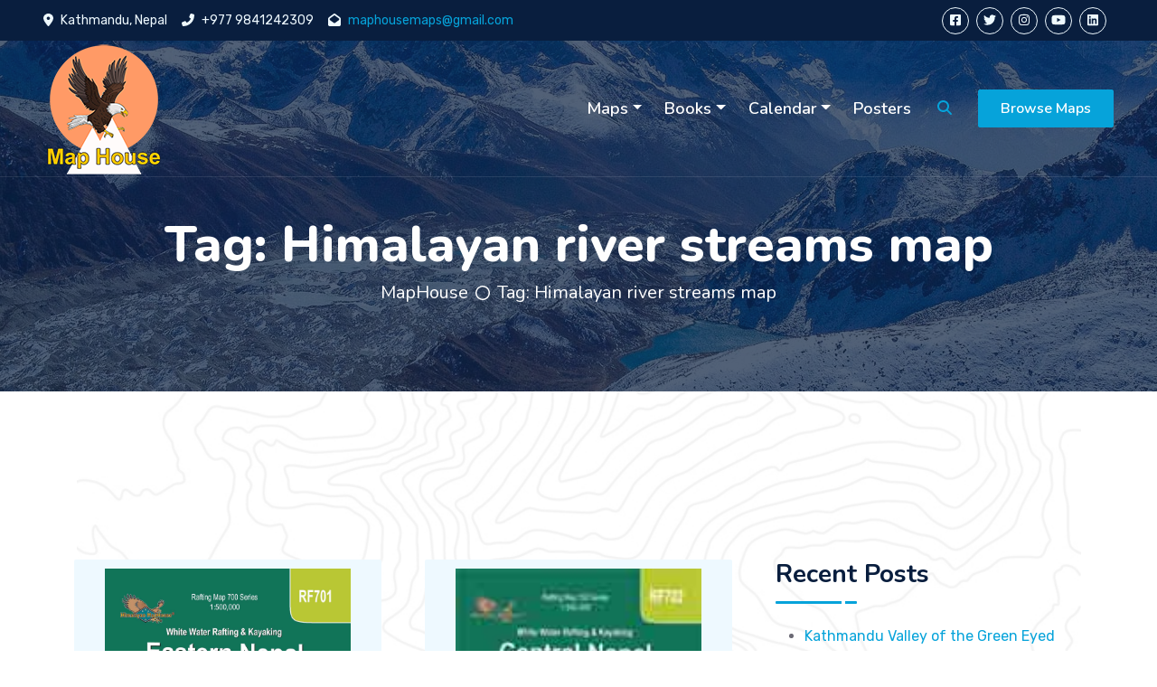

--- FILE ---
content_type: text/html; charset=UTF-8
request_url: https://www.maphouse.org/tag/himalayan-river-streams-map/
body_size: 51080
content:
<!DOCTYPE html>
<html lang="en-US">
<head>
<meta name="MobileOptimized" content="width" />
<meta name="HandheldFriendly" content="true" />
<meta name="generator" content="Drupal 11 (https://www.drupal.org)" />

    <meta charset="UTF-8">
    <meta content="width=device-width, initial-scale=1.0" name="viewport">
    <meta content="Map House" name="maps, books, online maps, trekking maps, guide book, tours, travels, press, country map, himalayan-maps, himalaya maps, nepal, nepal maps, himalayan map house, himalayanmaphouse, maps of nepal, travel-guide, himalayan travel guide, himalayan, travel, guide">
    <meta content="Map House" name="Map House, Nepal Himalayas best Map Publisher">
    <title>Himalayan river streams map &#8211; Map House</title>
<meta name='robots' content='max-image-preview:large' />
<link rel="alternate" type="application/rss+xml" title="Map House &raquo; Himalayan river streams map Tag Feed" href="https://www.maphouse.org/tag/himalayan-river-streams-map/feed/" />
<style  type='text/css'>
img:is([sizes=auto i],[sizes^="auto," i]){contain-intrinsic-size:3000px 1500px}
/*# sourceURL=wp-img-auto-sizes-contain-inline-css */
</style>
<style  type='text/css'>

	img.wp-smiley, img.emoji {
		display: inline !important;
		border: none !important;
		box-shadow: none !important;
		height: 1em !important;
		width: 1em !important;
		margin: 0 0.07em !important;
		vertical-align: -0.1em !important;
		background: none !important;
		padding: 0 !important;
	}
/*# sourceURL=wp-emoji-styles-inline-css */
</style>
<style  type='text/css'>
:root{--wp-block-synced-color:#7a00df;--wp-block-synced-color--rgb:122,0,223;--wp-bound-block-color:var(--wp-block-synced-color);--wp-editor-canvas-background:#ddd;--wp-admin-theme-color:#007cba;--wp-admin-theme-color--rgb:0,124,186;--wp-admin-theme-color-darker-10:#006ba1;--wp-admin-theme-color-darker-10--rgb:0,107,160.5;--wp-admin-theme-color-darker-20:#005a87;--wp-admin-theme-color-darker-20--rgb:0,90,135;--wp-admin-border-width-focus:2px}@media (min-resolution:192dpi){:root{--wp-admin-border-width-focus:1.5px}}.wp-element-button{cursor:pointer}:root .has-very-light-gray-background-color{background-color:#eee}:root .has-very-dark-gray-background-color{background-color:#313131}:root .has-very-light-gray-color{color:#eee}:root .has-very-dark-gray-color{color:#313131}:root .has-vivid-green-cyan-to-vivid-cyan-blue-gradient-background{background:linear-gradient(135deg,#00d084,#0693e3)}:root .has-purple-crush-gradient-background{background:linear-gradient(135deg,#34e2e4,#4721fb 50%,#ab1dfe)}:root .has-hazy-dawn-gradient-background{background:linear-gradient(135deg,#faaca8,#dad0ec)}:root .has-subdued-olive-gradient-background{background:linear-gradient(135deg,#fafae1,#67a671)}:root .has-atomic-cream-gradient-background{background:linear-gradient(135deg,#fdd79a,#004a59)}:root .has-nightshade-gradient-background{background:linear-gradient(135deg,#330968,#31cdcf)}:root .has-midnight-gradient-background{background:linear-gradient(135deg,#020381,#2874fc)}:root{--wp--preset--font-size--normal:16px;--wp--preset--font-size--huge:42px}.has-regular-font-size{font-size:1em}.has-larger-font-size{font-size:2.625em}.has-normal-font-size{font-size:var(--wp--preset--font-size--normal)}.has-huge-font-size{font-size:var(--wp--preset--font-size--huge)}.has-text-align-center{text-align:center}.has-text-align-left{text-align:left}.has-text-align-right{text-align:right}.has-fit-text{white-space:nowrap!important}#end-resizable-editor-section{display:none}.aligncenter{clear:both}.items-justified-left{justify-content:flex-start}.items-justified-center{justify-content:center}.items-justified-right{justify-content:flex-end}.items-justified-space-between{justify-content:space-between}.screen-reader-text{border:0;clip-path:inset(50%);height:1px;margin:-1px;overflow:hidden;padding:0;position:absolute;width:1px;word-wrap:normal!important}.screen-reader-text:focus{background-color:#ddd;clip-path:none;color:#444;display:block;font-size:1em;height:auto;left:5px;line-height:normal;padding:15px 23px 14px;text-decoration:none;top:5px;width:auto;z-index:100000}html :where(.has-border-color){border-style:solid}html :where([style*=border-top-color]){border-top-style:solid}html :where([style*=border-right-color]){border-right-style:solid}html :where([style*=border-bottom-color]){border-bottom-style:solid}html :where([style*=border-left-color]){border-left-style:solid}html :where([style*=border-width]){border-style:solid}html :where([style*=border-top-width]){border-top-style:solid}html :where([style*=border-right-width]){border-right-style:solid}html :where([style*=border-bottom-width]){border-bottom-style:solid}html :where([style*=border-left-width]){border-left-style:solid}html :where(img[class*=wp-image-]){height:auto;max-width:100%}:where(figure){margin:0 0 1em}html :where(.is-position-sticky){--wp-admin--admin-bar--position-offset:var(--wp-admin--admin-bar--height,0px)}@media screen and (max-width:600px){html :where(.is-position-sticky){--wp-admin--admin-bar--position-offset:0px}}

/*# sourceURL=wp-block-library-inline-css */
</style><style  type='text/css'>
:root{--wp--preset--aspect-ratio--square: 1;--wp--preset--aspect-ratio--4-3: 4/3;--wp--preset--aspect-ratio--3-4: 3/4;--wp--preset--aspect-ratio--3-2: 3/2;--wp--preset--aspect-ratio--2-3: 2/3;--wp--preset--aspect-ratio--16-9: 16/9;--wp--preset--aspect-ratio--9-16: 9/16;--wp--preset--color--black: #000000;--wp--preset--color--cyan-bluish-gray: #abb8c3;--wp--preset--color--white: #ffffff;--wp--preset--color--pale-pink: #f78da7;--wp--preset--color--vivid-red: #cf2e2e;--wp--preset--color--luminous-vivid-orange: #ff6900;--wp--preset--color--luminous-vivid-amber: #fcb900;--wp--preset--color--light-green-cyan: #7bdcb5;--wp--preset--color--vivid-green-cyan: #00d084;--wp--preset--color--pale-cyan-blue: #8ed1fc;--wp--preset--color--vivid-cyan-blue: #0693e3;--wp--preset--color--vivid-purple: #9b51e0;--wp--preset--gradient--vivid-cyan-blue-to-vivid-purple: linear-gradient(135deg,rgb(6,147,227) 0%,rgb(155,81,224) 100%);--wp--preset--gradient--light-green-cyan-to-vivid-green-cyan: linear-gradient(135deg,rgb(122,220,180) 0%,rgb(0,208,130) 100%);--wp--preset--gradient--luminous-vivid-amber-to-luminous-vivid-orange: linear-gradient(135deg,rgb(252,185,0) 0%,rgb(255,105,0) 100%);--wp--preset--gradient--luminous-vivid-orange-to-vivid-red: linear-gradient(135deg,rgb(255,105,0) 0%,rgb(207,46,46) 100%);--wp--preset--gradient--very-light-gray-to-cyan-bluish-gray: linear-gradient(135deg,rgb(238,238,238) 0%,rgb(169,184,195) 100%);--wp--preset--gradient--cool-to-warm-spectrum: linear-gradient(135deg,rgb(74,234,220) 0%,rgb(151,120,209) 20%,rgb(207,42,186) 40%,rgb(238,44,130) 60%,rgb(251,105,98) 80%,rgb(254,248,76) 100%);--wp--preset--gradient--blush-light-purple: linear-gradient(135deg,rgb(255,206,236) 0%,rgb(152,150,240) 100%);--wp--preset--gradient--blush-bordeaux: linear-gradient(135deg,rgb(254,205,165) 0%,rgb(254,45,45) 50%,rgb(107,0,62) 100%);--wp--preset--gradient--luminous-dusk: linear-gradient(135deg,rgb(255,203,112) 0%,rgb(199,81,192) 50%,rgb(65,88,208) 100%);--wp--preset--gradient--pale-ocean: linear-gradient(135deg,rgb(255,245,203) 0%,rgb(182,227,212) 50%,rgb(51,167,181) 100%);--wp--preset--gradient--electric-grass: linear-gradient(135deg,rgb(202,248,128) 0%,rgb(113,206,126) 100%);--wp--preset--gradient--midnight: linear-gradient(135deg,rgb(2,3,129) 0%,rgb(40,116,252) 100%);--wp--preset--font-size--small: 13px;--wp--preset--font-size--medium: 20px;--wp--preset--font-size--large: 36px;--wp--preset--font-size--x-large: 42px;--wp--preset--spacing--20: 0.44rem;--wp--preset--spacing--30: 0.67rem;--wp--preset--spacing--40: 1rem;--wp--preset--spacing--50: 1.5rem;--wp--preset--spacing--60: 2.25rem;--wp--preset--spacing--70: 3.38rem;--wp--preset--spacing--80: 5.06rem;--wp--preset--shadow--natural: 6px 6px 9px rgba(0, 0, 0, 0.2);--wp--preset--shadow--deep: 12px 12px 50px rgba(0, 0, 0, 0.4);--wp--preset--shadow--sharp: 6px 6px 0px rgba(0, 0, 0, 0.2);--wp--preset--shadow--outlined: 6px 6px 0px -3px rgb(255, 255, 255), 6px 6px rgb(0, 0, 0);--wp--preset--shadow--crisp: 6px 6px 0px rgb(0, 0, 0);}:where(.is-layout-flex){gap: 0.5em;}:where(.is-layout-grid){gap: 0.5em;}body .is-layout-flex{display: flex;}.is-layout-flex{flex-wrap: wrap;align-items: center;}.is-layout-flex > :is(*, div){margin: 0;}body .is-layout-grid{display: grid;}.is-layout-grid > :is(*, div){margin: 0;}:where(.wp-block-columns.is-layout-flex){gap: 2em;}:where(.wp-block-columns.is-layout-grid){gap: 2em;}:where(.wp-block-post-template.is-layout-flex){gap: 1.25em;}:where(.wp-block-post-template.is-layout-grid){gap: 1.25em;}.has-black-color{color: var(--wp--preset--color--black) !important;}.has-cyan-bluish-gray-color{color: var(--wp--preset--color--cyan-bluish-gray) !important;}.has-white-color{color: var(--wp--preset--color--white) !important;}.has-pale-pink-color{color: var(--wp--preset--color--pale-pink) !important;}.has-vivid-red-color{color: var(--wp--preset--color--vivid-red) !important;}.has-luminous-vivid-orange-color{color: var(--wp--preset--color--luminous-vivid-orange) !important;}.has-luminous-vivid-amber-color{color: var(--wp--preset--color--luminous-vivid-amber) !important;}.has-light-green-cyan-color{color: var(--wp--preset--color--light-green-cyan) !important;}.has-vivid-green-cyan-color{color: var(--wp--preset--color--vivid-green-cyan) !important;}.has-pale-cyan-blue-color{color: var(--wp--preset--color--pale-cyan-blue) !important;}.has-vivid-cyan-blue-color{color: var(--wp--preset--color--vivid-cyan-blue) !important;}.has-vivid-purple-color{color: var(--wp--preset--color--vivid-purple) !important;}.has-black-background-color{background-color: var(--wp--preset--color--black) !important;}.has-cyan-bluish-gray-background-color{background-color: var(--wp--preset--color--cyan-bluish-gray) !important;}.has-white-background-color{background-color: var(--wp--preset--color--white) !important;}.has-pale-pink-background-color{background-color: var(--wp--preset--color--pale-pink) !important;}.has-vivid-red-background-color{background-color: var(--wp--preset--color--vivid-red) !important;}.has-luminous-vivid-orange-background-color{background-color: var(--wp--preset--color--luminous-vivid-orange) !important;}.has-luminous-vivid-amber-background-color{background-color: var(--wp--preset--color--luminous-vivid-amber) !important;}.has-light-green-cyan-background-color{background-color: var(--wp--preset--color--light-green-cyan) !important;}.has-vivid-green-cyan-background-color{background-color: var(--wp--preset--color--vivid-green-cyan) !important;}.has-pale-cyan-blue-background-color{background-color: var(--wp--preset--color--pale-cyan-blue) !important;}.has-vivid-cyan-blue-background-color{background-color: var(--wp--preset--color--vivid-cyan-blue) !important;}.has-vivid-purple-background-color{background-color: var(--wp--preset--color--vivid-purple) !important;}.has-black-border-color{border-color: var(--wp--preset--color--black) !important;}.has-cyan-bluish-gray-border-color{border-color: var(--wp--preset--color--cyan-bluish-gray) !important;}.has-white-border-color{border-color: var(--wp--preset--color--white) !important;}.has-pale-pink-border-color{border-color: var(--wp--preset--color--pale-pink) !important;}.has-vivid-red-border-color{border-color: var(--wp--preset--color--vivid-red) !important;}.has-luminous-vivid-orange-border-color{border-color: var(--wp--preset--color--luminous-vivid-orange) !important;}.has-luminous-vivid-amber-border-color{border-color: var(--wp--preset--color--luminous-vivid-amber) !important;}.has-light-green-cyan-border-color{border-color: var(--wp--preset--color--light-green-cyan) !important;}.has-vivid-green-cyan-border-color{border-color: var(--wp--preset--color--vivid-green-cyan) !important;}.has-pale-cyan-blue-border-color{border-color: var(--wp--preset--color--pale-cyan-blue) !important;}.has-vivid-cyan-blue-border-color{border-color: var(--wp--preset--color--vivid-cyan-blue) !important;}.has-vivid-purple-border-color{border-color: var(--wp--preset--color--vivid-purple) !important;}.has-vivid-cyan-blue-to-vivid-purple-gradient-background{background: var(--wp--preset--gradient--vivid-cyan-blue-to-vivid-purple) !important;}.has-light-green-cyan-to-vivid-green-cyan-gradient-background{background: var(--wp--preset--gradient--light-green-cyan-to-vivid-green-cyan) !important;}.has-luminous-vivid-amber-to-luminous-vivid-orange-gradient-background{background: var(--wp--preset--gradient--luminous-vivid-amber-to-luminous-vivid-orange) !important;}.has-luminous-vivid-orange-to-vivid-red-gradient-background{background: var(--wp--preset--gradient--luminous-vivid-orange-to-vivid-red) !important;}.has-very-light-gray-to-cyan-bluish-gray-gradient-background{background: var(--wp--preset--gradient--very-light-gray-to-cyan-bluish-gray) !important;}.has-cool-to-warm-spectrum-gradient-background{background: var(--wp--preset--gradient--cool-to-warm-spectrum) !important;}.has-blush-light-purple-gradient-background{background: var(--wp--preset--gradient--blush-light-purple) !important;}.has-blush-bordeaux-gradient-background{background: var(--wp--preset--gradient--blush-bordeaux) !important;}.has-luminous-dusk-gradient-background{background: var(--wp--preset--gradient--luminous-dusk) !important;}.has-pale-ocean-gradient-background{background: var(--wp--preset--gradient--pale-ocean) !important;}.has-electric-grass-gradient-background{background: var(--wp--preset--gradient--electric-grass) !important;}.has-midnight-gradient-background{background: var(--wp--preset--gradient--midnight) !important;}.has-small-font-size{font-size: var(--wp--preset--font-size--small) !important;}.has-medium-font-size{font-size: var(--wp--preset--font-size--medium) !important;}.has-large-font-size{font-size: var(--wp--preset--font-size--large) !important;}.has-x-large-font-size{font-size: var(--wp--preset--font-size--x-large) !important;}
/*# sourceURL=global-styles-inline-css */
</style>

<style  type='text/css'>
/*! This file is auto-generated */
.wp-block-button__link{color:#fff;background-color:#32373c;border-radius:9999px;box-shadow:none;text-decoration:none;padding:calc(.667em + 2px) calc(1.333em + 2px);font-size:1.125em}.wp-block-file__button{background:#32373c;color:#fff;text-decoration:none}
/*# sourceURL=/wp-includes/css/classic-themes.min.css */
</style>
<link rel='stylesheet'  href='https://www.maphouse.org/maphouse-core/maphouse-modules/categories-images/assets/css/zci-styles.css?rnd=62870' type='text/css' media='all' />
<link rel='stylesheet'  href='https://www.maphouse.org/maphouse-lib/css/dashicons.min.css' type='text/css' media='all' />
<link rel='stylesheet'  href='https://www.maphouse.org/maphouse-core/maphouse-views/champa/vendor/font-awesome/all.min.css' type='text/css' media='all' />
<link rel='stylesheet'  href='https://www.maphouse.org/maphouse-core/maphouse-views/champa/vendor/bootstrap-icons/bootstrap-icons.css' type='text/css' media='all' />
<link rel='stylesheet'  href='https://www.maphouse.org/maphouse-core/maphouse-views/champa/lib/owlcarousel/assets/owl.carousel.min.css' type='text/css' media='all' />
<link rel='stylesheet'  href='https://www.maphouse.org/maphouse-core/maphouse-views/champa/lib/animate/animate.min.css' type='text/css' media='all' />
<link rel='stylesheet'  href='https://www.maphouse.org/maphouse-core/maphouse-views/champa/css/bootstrap.min.css' type='text/css' media='all' />
<link rel='stylesheet'  href='https://www.maphouse.org/maphouse-core/maphouse-views/champa/css/style.css' type='text/css' media='all' />
<link rel='stylesheet'  href='https://www.maphouse.org/maphouse-core/maphouse-views/champa/css/nabrax-style.css?rnd=62870' type='text/css' media='all' />
<link rel="preconnect" href="https://fonts.googleapis.com"><link rel="preconnect" href="https://fonts.gstatic.com" crossorigin><link href="https://fonts.googleapis.com/css2?family=Nunito:wght@400;600;700;800&family=Rubik:wght@400;500;600;700&display=swap" rel="stylesheet"><style type="text/css" >
body.custom-background { background-image: url("https://www.maphouse.org/maphouse-storage/2022/07/Counter-line-everest-copy-1.jpg"); background-position: center center; background-size: contain; background-repeat: no-repeat; background-attachment: fixed; }
</style>
	<link rel="icon" href="https://www.maphouse.org/maphouse-storage/2022/11/cropped-Map-House-logo-32x32.png" sizes="32x32" />
<link rel="icon" href="https://www.maphouse.org/maphouse-storage/2022/11/cropped-Map-House-logo-192x192.png" sizes="192x192" />
<link rel="apple-touch-icon" href="https://www.maphouse.org/maphouse-storage/2022/11/cropped-Map-House-logo-180x180.png" />
<meta name="msapplication-TileImage" content="https://www.maphouse.org/maphouse-storage/2022/11/cropped-Map-House-logo-270x270.png" />
</head>

<body class="archive tag tag-himalayan-river-streams-map tag-1047 custom-background wp-custom-logo wp-theme-champa">

    
    <div id="spinner" class="show bg-white position-fixed translate-middle w-100 vh-100 top-50 start-50 d-flex align-items-center justify-content-center">
        <div class="spinner"></div>
    </div>
    


    
    <div class="container-fluid bg-dark px-5 d-none d-lg-block">
        <div class="row gx-0">
            <div class="col-lg-8 text-center text-lg-start mb-2 mb-lg-0">
                <div class="d-inline-flex align-items-center" style="height: 45px;">
                    <small class="me-3 text-light"><i class="fa fa-map-marker-alt me-2"></i>Kathmandu, Nepal</small>                    <small class="me-3 text-light"><i class="fa fa-phone-alt me-2"></i>+977 9841242309</small>                    <small class="text-light"><i class="fa fa-envelope-open me-2"></i><a href="mailto:maphousemaps@gmail.com">maphousemaps@gmail.com</a></small>                </div>
            </div>
            <div class="col-lg-4 text-center text-lg-end">
                <div class="d-inline-flex align-items-center" style="height: 45px;"><a class="btn btn-sm btn-outline-light btn-sm-square rounded-circle me-2" target="_blank" href="https://www.facebook.com/maphouse.map"><i class="fab fa-facebook-square"></i></a><a class="btn btn-sm btn-outline-light btn-sm-square rounded-circle me-2" target="_blank" href="https://www.twitter.com/maphouse.map"><i class="fab fa-twitter"></i></a><a class="btn btn-sm btn-outline-light btn-sm-square rounded-circle me-2" target="_blank" href="https://www.instagram.com/maphouse.map"><i class="fab fa-instagram"></i></a><a class="btn btn-sm btn-outline-light btn-sm-square rounded-circle me-2" target="_blank" href="https://www.youtube.com/channel/maphouse.map"><i class="fab fa-youtube"></i></a><a class="btn btn-sm btn-outline-light btn-sm-square rounded-circle me-2" target="_blank" href="https://www.linkedin.com/in/maphouse.map"><i class="fab fa-linkedin"></i></a></div>            </div>
        </div>
    </div>
    


    
    <div class="container-fluid position-relative p-0">
        <nav class="navbar navbar-expand-lg navbar-dark px-5 py-3 py-lg-0">
            
            <a href="https://www.maphouse.org/" rel="home" class="logo"><img class="img-fluid" src="https://www.maphouse.org/maphouse-storage/2025/12/map-house-nepal-kathmandu-logo-1.png" alt="Map House"></a>            <button class="navbar-toggler" type="button" data-bs-toggle="collapse" data-bs-target="#navbarCollapse">
                <span class="fa fa-bars"></span>
            </button>
            <div class="collapse navbar-collapse" id="navbarCollapse">
                <ul id="menu-primary-menu" class="navbar-nav ms-auto py-0 " itemscope itemtype="http://www.schema.org/SiteNavigationElement"><li  id="menu-item-491" class="menu-item menu-item-type-taxonomy menu-item-object-category menu-item-has-children dropdown menu-item-491 nav-item"><a href="#" data-toggle="dropdown" aria-expanded="false" class="dropdown-toggle nav-link" id="menu-item-dropdown-491"><span itemprop="name">Maps</span></a>
<ul class="dropdown-menu" aria-labelledby="menu-item-dropdown-491">
	<li  id="menu-item-496" class="menu-item menu-item-type-taxonomy menu-item-object-category menu-item-has-children dropdown menu-item-496 nav-item"><a itemprop="url" href="https://www.maphouse.org/category/maps/trekking-maps/" class="dropdown-item"><span itemprop="name">Trekking Maps</span></a>
	<ul class="dropdown-menu dropdown-submenu dropdown-submenu-left" aria-labelledby="navbarDropdownMenuLinkRight">
		<li  id="menu-item-2459" class="menu-item menu-item-type-taxonomy menu-item-object-category menu-item-2459 nav-item"><a itemprop="url" href="https://www.maphouse.org/category/maps/trekking-maps/annapurna-region/" class="dropdown-item"><span itemprop="name">Annapurna Region</span></a></li>
		<li  id="menu-item-2460" class="menu-item menu-item-type-taxonomy menu-item-object-category menu-item-2460 nav-item"><a itemprop="url" href="https://www.maphouse.org/category/maps/trekking-maps/everest-region/" class="dropdown-item"><span itemprop="name">Everest Region</span></a></li>
		<li  id="menu-item-2461" class="menu-item menu-item-type-taxonomy menu-item-object-category menu-item-2461 nav-item"><a itemprop="url" href="https://www.maphouse.org/category/maps/trekking-maps/special-treks/" class="dropdown-item"><span itemprop="name">Special Treks</span></a></li>
		<li  id="menu-item-2467" class="menu-item menu-item-type-taxonomy menu-item-object-category menu-item-2467 nav-item"><a itemprop="url" href="https://www.maphouse.org/category/maps/trekking-maps/langtang-region/" class="dropdown-item"><span itemprop="name">Langtang Region</span></a></li>
	</ul>
</li>
	<li  id="menu-item-483" class="menu-item menu-item-type-taxonomy menu-item-object-category menu-item-has-children dropdown menu-item-483 nav-item"><a itemprop="url" href="https://www.maphouse.org/category/maps/countryregion-maps/" class="dropdown-item"><span itemprop="name">Country/Region Maps</span></a>
	<ul class="dropdown-menu dropdown-submenu dropdown-submenu-left" aria-labelledby="navbarDropdownMenuLinkRight">
		<li  id="menu-item-2471" class="menu-item menu-item-type-taxonomy menu-item-object-category menu-item-2471 nav-item"><a itemprop="url" href="https://www.maphouse.org/category/maps/countryregion-maps/countryregion-maps-countryregion-maps/" class="dropdown-item"><span itemprop="name">Nepal &#8211; Region</span></a></li>
		<li  id="menu-item-2469" class="menu-item menu-item-type-taxonomy menu-item-object-category menu-item-2469 nav-item"><a itemprop="url" href="https://www.maphouse.org/category/maps/countryregion-maps/country-region-maps/" class="dropdown-item"><span itemprop="name">Bhutan</span></a></li>
		<li  id="menu-item-2472" class="menu-item menu-item-type-taxonomy menu-item-object-category menu-item-2472 nav-item"><a itemprop="url" href="https://www.maphouse.org/category/maps/countryregion-maps/country-region-maps-countryregion-maps-maps/" class="dropdown-item"><span itemprop="name">Sikkim &#8211; India</span></a></li>
		<li  id="menu-item-2473" class="menu-item menu-item-type-taxonomy menu-item-object-category menu-item-2473 nav-item"><a itemprop="url" href="https://www.maphouse.org/category/maps/countryregion-maps/tibet-countryregion-maps/" class="dropdown-item"><span itemprop="name">Tibet &#8211; Region</span></a></li>
		<li  id="menu-item-2470" class="menu-item menu-item-type-taxonomy menu-item-object-category menu-item-2470 nav-item"><a itemprop="url" href="https://www.maphouse.org/category/maps/countryregion-maps/china-countryregion-maps/" class="dropdown-item"><span itemprop="name">China</span></a></li>
	</ul>
</li>
	<li  id="menu-item-480" class="menu-item menu-item-type-taxonomy menu-item-object-category menu-item-480 nav-item"><a itemprop="url" href="https://www.maphouse.org/category/maps/biking-and-hiking-maps/" class="dropdown-item"><span itemprop="name">Biking and Hiking Maps</span></a></li>
	<li  id="menu-item-492" class="menu-item menu-item-type-taxonomy menu-item-object-category menu-item-492 nav-item"><a itemprop="url" href="https://www.maphouse.org/category/maps/paragliding-maps/" class="dropdown-item"><span itemprop="name">Paragliding Maps</span></a></li>
	<li  id="menu-item-494" class="menu-item menu-item-type-taxonomy menu-item-object-category menu-item-494 nav-item"><a itemprop="url" href="https://www.maphouse.org/category/maps/rafting-maps/" class="dropdown-item"><span itemprop="name">Rafting Maps</span></a></li>
	<li  id="menu-item-481" class="menu-item menu-item-type-taxonomy menu-item-object-category menu-item-481 nav-item"><a itemprop="url" href="https://www.maphouse.org/category/maps/city-maps/" class="dropdown-item"><span itemprop="name">City Maps</span></a></li>
	<li  id="menu-item-482" class="menu-item menu-item-type-taxonomy menu-item-object-category menu-item-482 nav-item"><a itemprop="url" href="https://www.maphouse.org/category/maps/climbing-maps/" class="dropdown-item"><span itemprop="name">Climbing Maps</span></a></li>
	<li  id="menu-item-487" class="menu-item menu-item-type-taxonomy menu-item-object-category menu-item-487 nav-item"><a itemprop="url" href="https://www.maphouse.org/category/maps/geological-maps/" class="dropdown-item"><span itemprop="name">Geological Maps</span></a></li>
	<li  id="menu-item-488" class="menu-item menu-item-type-taxonomy menu-item-object-category menu-item-488 nav-item"><a itemprop="url" href="https://www.maphouse.org/category/maps/great-himalaya-trail-maps/" class="dropdown-item"><span itemprop="name">Great Himalaya Trail Maps</span></a></li>
	<li  id="menu-item-479" class="menu-item menu-item-type-taxonomy menu-item-object-category menu-item-479 nav-item"><a itemprop="url" href="https://www.maphouse.org/category/maps/astronomy-map/" class="dropdown-item"><span itemprop="name">Astronomy Map</span></a></li>
	<li  id="menu-item-493" class="menu-item menu-item-type-taxonomy menu-item-object-category menu-item-493 nav-item"><a itemprop="url" href="https://www.maphouse.org/category/maps/political-maps/" class="dropdown-item"><span itemprop="name">Political Maps</span></a></li>
</ul>
</li>
<li  id="menu-item-522" class="menu-item menu-item-type-taxonomy menu-item-object-category menu-item-has-children dropdown menu-item-522 nav-item"><a href="#" data-toggle="dropdown" aria-expanded="false" class="dropdown-toggle nav-link" id="menu-item-dropdown-522"><span itemprop="name">Books</span></a>
<ul class="dropdown-menu" aria-labelledby="menu-item-dropdown-522">
	<li  id="menu-item-1564" class="menu-item menu-item-type-taxonomy menu-item-object-category menu-item-1564 nav-item"><a itemprop="url" href="https://www.maphouse.org/category/books/guide-book/" class="dropdown-item"><span itemprop="name">Guide Book</span></a></li>
	<li  id="menu-item-1565" class="menu-item menu-item-type-taxonomy menu-item-object-category menu-item-1565 nav-item"><a itemprop="url" href="https://www.maphouse.org/category/books/pictorial-books/" class="dropdown-item"><span itemprop="name">Pictorial Books</span></a></li>
	<li  id="menu-item-1647" class="menu-item menu-item-type-taxonomy menu-item-object-category menu-item-1647 nav-item"><a itemprop="url" href="https://www.maphouse.org/category/books/fiction-non-fiction-travel/" class="dropdown-item"><span itemprop="name">Fiction, Non Fiction, Travel</span></a></li>
</ul>
</li>
<li  id="menu-item-523" class="menu-item menu-item-type-taxonomy menu-item-object-category menu-item-has-children dropdown menu-item-523 nav-item"><a href="#" data-toggle="dropdown" aria-expanded="false" class="dropdown-toggle nav-link" id="menu-item-dropdown-523"><span itemprop="name">Calendar</span></a>
<ul class="dropdown-menu" aria-labelledby="menu-item-dropdown-523">
	<li  id="menu-item-1566" class="menu-item menu-item-type-taxonomy menu-item-object-category menu-item-1566 nav-item"><a itemprop="url" href="https://www.maphouse.org/category/calendar/calendar-big/" class="dropdown-item"><span itemprop="name">Calendar Big</span></a></li>
	<li  id="menu-item-1567" class="menu-item menu-item-type-taxonomy menu-item-object-category menu-item-1567 nav-item"><a itemprop="url" href="https://www.maphouse.org/category/calendar/desktop-calendar/" class="dropdown-item"><span itemprop="name">Desktop Calendar</span></a></li>
	<li  id="menu-item-1569" class="menu-item menu-item-type-taxonomy menu-item-object-category menu-item-1569 nav-item"><a itemprop="url" href="https://www.maphouse.org/category/calendar/thangka-calendar/" class="dropdown-item"><span itemprop="name">Thangka Calendar</span></a></li>
	<li  id="menu-item-1568" class="menu-item menu-item-type-taxonomy menu-item-object-category menu-item-1568 nav-item"><a itemprop="url" href="https://www.maphouse.org/category/calendar/desktop-calendar-mini/" class="dropdown-item"><span itemprop="name">Panoramic Desktop Calendar</span></a></li>
</ul>
</li>
<li  id="menu-item-501" class="menu-item menu-item-type-taxonomy menu-item-object-category menu-item-501 nav-item"><a itemprop="url" href="https://www.maphouse.org/category/posters/" class="nav-link"><span itemprop="name">Posters</span></a></li>
</ul>                <butaton type="button" class="btn text-primary ms-3" data-bs-toggle="modal" data-bs-target="#searchModal"><i class="fa fa-search"></i></butaton>                <a href="/maps" class="btn btn-primary py-2 px-4 ms-3">Browse Maps</a>            </div>
        </nav>

        <div class="container-fluid bg-primary py-5 bg-header" style="margin-bottom: 90px;background: linear-gradient(rgba(9, 30, 62, .7), rgba(9, 30, 62, .7)), url(https://www.maphouse.org/maphouse-storage/2022/07/Gokyo-Valley.jpg) center center no-repeat;">
    <div class="row py-5">
        <div class="col-12 pt-lg-5 mt-lg-5 text-center">
            <h1 class="display-4 text-white animated zoomIn">
            Tag: <span>Himalayan river streams map</span>            </h1>
            <a href="https://www.maphouse.org" class="h5 text-white" rel="nofollow">MapHouse</a><i class="far fa-circle text-white px-2"></i><a class="h5 text-white">Tag: <span>Himalayan river streams map</span></a>        </div>
    </div>
</div>
    </div>
    

    
<div class="modal fade" id="searchModal" tabindex="-1">
    <div class="modal-dialog modal-fullscreen">
        <div class="modal-content" style="background: rgba(9, 30, 62, .7);">
            <div class="modal-header border-0">
                <button type="button" class="btn bg-white btn-close" data-bs-dismiss="modal" aria-label="Close"></button>
            </div>
            <div class="modal-body d-flex align-items-center justify-content-center">
                                <form role="search" method="get" id="searchform" action="https://www.maphouse.org/" class="search-form">

                    <div class="input-group" style="max-width: 600px;">
                        <input type="text" class="form-control bg-transparent border-primary p-3" placeholder="Search..." value="" name="s" required>

                        <button class="btn btn-primary px-4"><i class="bi bi-search"></i></button>
                    </div>

                </form>
            </div>
        </div>
    </div>
</div>





    
    <div class="container-fluid py-5 wow fadeInUp" data-wow-delay="0.1s">
        <div class="container py-5">
            <div class="row g-5">
                
                <div class="col-lg-8">
                    <div class="row g-5">
                        <div class="col-md-6 wow slideInUp" data-wow-delay="0.6s">
    <div class="blog-item bg-light rounded overflow-hidden">
        <div class="blog-img position-relative overflow-hidden">
			            <a href="https://www.maphouse.org/eastern-nepal-white-water-rafting-map/">
				<img class="img-fluid nabrax-image" src="https://www.maphouse.org/maphouse-storage/2012/05/RF-East-Nepal.jpg" alt="Eastern Nepal (white water rafting map)">
			</a>
			        </div>
        <div class="p-4">
            <div class="d-flex mb-3">
                <small class="me-3"><i class="far fa-user text-primary me-2"></i><span class="author vard"><a href="https://www.maphouse.org/maphouse-writer/admin/">Maphouse</a></span></small>
                <small><i class="far fa-calendar-alt text-primary me-2"></i><span><a href="https://www.maphouse.org/eastern-nepal-white-water-rafting-map/" rel="bookmark"><time class="entry-date published" datetime="2012-05-22T08:25:12+05:45">May 22, 2012</time><time class="updated" style="display:none;" datetime="2014-07-21T15:33:26+05:45">July 21, 2014</time></a></span></small>
            </div>
            <a href="https://www.maphouse.org/eastern-nepal-white-water-rafting-map/"><h4 class="mb-3">Eastern Nepal (white water rafting map)</h4></a>
            <p>Title: Eastern Nepal Subtitle: White Water Rafting &amp; Kayaking Scale: 1:500 000 Longitude: 85° 30′ – 88° 00′ Latitude: 26° 30′ – [&hellip;]</p>
            <a class="text-uppercase" href="https://www.maphouse.org/eastern-nepal-white-water-rafting-map/">Read More <i class="bi bi-arrow-right"></i></a>
        </div>
    </div>
</div>
<div class="col-md-6 wow slideInUp" data-wow-delay="0.6s">
    <div class="blog-item bg-light rounded overflow-hidden">
        <div class="blog-img position-relative overflow-hidden">
			            <a href="https://www.maphouse.org/central-nepal-white-water-rafting-map/">
				<img class="img-fluid nabrax-image" src="https://www.maphouse.org/maphouse-storage/2012/05/RF-Central-Nepal.jpg" alt="Central Nepal (white water rafting map)">
			</a>
			        </div>
        <div class="p-4">
            <div class="d-flex mb-3">
                <small class="me-3"><i class="far fa-user text-primary me-2"></i><span class="author vard"><a href="https://www.maphouse.org/maphouse-writer/admin/">Maphouse</a></span></small>
                <small><i class="far fa-calendar-alt text-primary me-2"></i><span><a href="https://www.maphouse.org/central-nepal-white-water-rafting-map/" rel="bookmark"><time class="entry-date published" datetime="2012-05-22T08:12:04+05:45">May 22, 2012</time><time class="updated" style="display:none;" datetime="2014-07-21T15:33:56+05:45">July 21, 2014</time></a></span></small>
            </div>
            <a href="https://www.maphouse.org/central-nepal-white-water-rafting-map/"><h4 class="mb-3">Central Nepal (white water rafting map)</h4></a>
            <p>Title: Central Nepal Subtitle: White Water Rafting &amp; Kayaking Scale: 1:500 000 Longitude: 83° 30′ – 85° 30′ Latitude: 27° 00′ [&hellip;]</p>
            <a class="text-uppercase" href="https://www.maphouse.org/central-nepal-white-water-rafting-map/">Read More <i class="bi bi-arrow-right"></i></a>
        </div>
    </div>
</div>
<div class="col-md-6 wow slideInUp" data-wow-delay="0.6s">
    <div class="blog-item bg-light rounded overflow-hidden">
        <div class="blog-img position-relative overflow-hidden">
			            <a href="https://www.maphouse.org/western-nepal-white-water-rafting/">
				<img class="img-fluid nabrax-image" src="https://www.maphouse.org/maphouse-storage/2012/05/RF-West-Nepal.jpg" alt="Western Nepal (white water rafting)">
			</a>
			        </div>
        <div class="p-4">
            <div class="d-flex mb-3">
                <small class="me-3"><i class="far fa-user text-primary me-2"></i><span class="author vard"><a href="https://www.maphouse.org/maphouse-writer/admin/">Maphouse</a></span></small>
                <small><i class="far fa-calendar-alt text-primary me-2"></i><span><a href="https://www.maphouse.org/western-nepal-white-water-rafting/" rel="bookmark"><time class="entry-date published" datetime="2012-05-22T08:04:21+05:45">May 22, 2012</time><time class="updated" style="display:none;" datetime="2014-07-21T15:34:26+05:45">July 21, 2014</time></a></span></small>
            </div>
            <a href="https://www.maphouse.org/western-nepal-white-water-rafting/"><h4 class="mb-3">Western Nepal (white water rafting)</h4></a>
            <p>Title: Western Nepal Subtitle: White Water Rafting &amp; Kayaking Scale: 1:500 000 Longitude: 80° 30′ – 83° 30′ Latitude: 28° [&hellip;]</p>
            <a class="text-uppercase" href="https://www.maphouse.org/western-nepal-white-water-rafting/">Read More <i class="bi bi-arrow-right"></i></a>
        </div>
    </div>
</div>
                        <div class="col-12 wow slideInUp" data-wow-delay="0.1s">
                            <nav class="chameli-pagination clearfix" aria-label="Page navigation"></nav>                            
                        </div>
                    </div>
                </div>
                
    
                
                <div class="col-lg-4">
                

    
		<div class="mb-5 wow slideInUp" data-wow-delay="0.1s"><div class="input-group">
		<div class="section-title section-title-sm position-relative pb-3 mb-4"><h3 class="mb-0">Recent Posts</h3></div></div>
		<ul>
											<li>
					<a href="https://www.maphouse.org/kathmandu-valley-of-the-green-eyed-yellow-idol/">Kathmandu Valley of the Green Eyed Yellow Idol</a>
									</li>
											<li>
					<a href="https://www.maphouse.org/fridge-magnets/">Ceramic Fridge Magnet (handcrafted)</a>
									</li>
											<li>
					<a href="https://www.maphouse.org/the-great-himalaya-trail/">The Great Himalaya Trail &#8211; NEW! RELEASING SOON in 2026</a>
									</li>
											<li>
					<a href="https://www.maphouse.org/butterflies-of-nepal/">A Photographic Pocket Guide to Butterflies of Nepal</a>
									</li>
											<li>
					<a href="https://www.maphouse.org/nepal-great-himalaya-trail/">Nepal The Great Himalaya (Country Route Planner)</a>
									</li>
					</ul>

		</div>                </div>
                
            </div>
        </div>
    </div>
    

    

    

    
    <div class="container-fluid bg-dark text-light mt-5 wow fadeInUp" data-wow-delay="0.1s">
        <div class="container">
            <div class="row gx-5">
                <div class="col-lg-4 col-md-6 footer-about">
                    <div class="d-flex flex-column align-items-center justify-content-center text-center h-100 bg-primary p-4">
                        <a href="https://www.maphouse.org/" rel="home" class="logo"><img class="img-fluid" src="https://www.maphouse.org/maphouse-storage/2025/12/map-house-nepal-kathmandu-logo-1.png" alt="Map House"></a>                        <p class="mt-3 mb-4">Subscribe to us so that you won&#039;t miss any updates from us. Your email will not be published anywhere</p>
						

	                                        </div>
                </div>
                <div class="col-lg-8 col-md-6">
                    <div class="row gx-5">
                        <div class="col-lg-4 col-md-12 pt-5 mb-5">
                            <div id="nabrax_address_widget-3" class="widget widget_nabrax_address_widget box-wrap"><div class="section-title section-title-sm position-relative pb-3 mb-4"><h3 class="text-light mb-10">Address</h3></div>

                        <div class="d-flex mb-2">
                <i class="bi bi-geo-alt text-primary me-2"></i>
                <p class="mb-0">Kathmandu, Nepal</p>
            </div>
            <div class="d-flex mb-2">
                <i class="bi bi-envelope-open text-primary me-2"></i>
                <p class="mb-0">maphousemaps@gmail.com</p>
            </div>
            <div class="d-flex mb-2">
                <i class="bi bi-telephone text-primary me-2"></i>
                <p class="mb-0">+977 9841242309</p>
            </div>
               <div class="d-inline-flex align-items-center" style="height: 45px;"><a class="btn btn-sm btn-outline-light btn-sm-square rounded-circle me-2" target="_blank" href="https://www.facebook.com/maphouse.map"><i class="fab fa-facebook-square"></i></a><a class="btn btn-sm btn-outline-light btn-sm-square rounded-circle me-2" target="_blank" href="https://www.twitter.com/maphouse.map"><i class="fab fa-twitter"></i></a><a class="btn btn-sm btn-outline-light btn-sm-square rounded-circle me-2" target="_blank" href="https://www.instagram.com/maphouse.map"><i class="fab fa-instagram"></i></a><a class="btn btn-sm btn-outline-light btn-sm-square rounded-circle me-2" target="_blank" href="https://www.youtube.com/channel/maphouse.map"><i class="fab fa-youtube"></i></a><a class="btn btn-sm btn-outline-light btn-sm-square rounded-circle me-2" target="_blank" href="https://www.linkedin.com/in/maphouse.map"><i class="fab fa-linkedin"></i></a></div></div>                        </div>
                        <div class="col-lg-4 col-md-12 pt-0 pt-lg-5 mb-5">
                            <div id="nav_menu-2" class="widget widget_nav_menu box-wrap"><div class="section-title section-title-sm position-relative pb-3 mb-4"><h3 class="text-light mb-0">Quick links</h3></div><div id="menu-footer" class="link-animated d-flex flex-column justify-content-start " itemscope itemtype="http://www.schema.org/SiteNavigationElement"><a href="https://www.maphouse.org/about/" class="text-light mb-2 nav-link "><i class="bi bi-arrow-right text-primary me-2"></i>About Us</a></li>
<a href="https://www.maphouse.org/international-distributors-stockists/" class="text-light mb-2 nav-link "><i class="bi bi-arrow-right text-primary me-2"></i>Distributors</a></li>
<a href="https://www.maphouse.org/services/" class="text-light mb-2 nav-link "><i class="bi bi-arrow-right text-primary me-2"></i>Services</a></li>
<a href="https://www.maphouse.org/contact-us/" class="text-light mb-2 nav-link "><i class="bi bi-arrow-right text-primary me-2"></i>Contact Us</a></li>
</div></div>                            
                        </div>
                        <div class="col-lg-4 col-md-12 pt-0 pt-lg-5 mb-5">
                            <div id="nabrax_search_widget-3" class="widget widget_nabrax_search_widget box-wrap"><div class="section-title section-title-sm position-relative pb-3 mb-4"><h3 class="text-light mb-0">Search</h3></div>

            
            <form role="search" method="get" id="searchform" action="https://www.maphouse.org/" class="search-form">

                <div class="mb-5 wow slideInUp" data-wow-delay="0.1s">
                    <div class="input-group">
                        <input type="text" class="form-control p-3" placeholder="Search..." value="" name="s" required>
                        <button type="submit" class="btn btn-primary px-4"><i class="bi bi-search"></i></button>
                    </div>
                </div>
            </form>
            

            </div>							
														
                        </div>
                    </div>
                </div>
            </div>
        </div>
    </div>
    <div class="container-fluid text-white" style="background: #061429;">
        <div class="container text-center">
            <div class="row justify-content-end">
                <div class="col-lg-8 col-md-6">
                    <div class="d-flex align-items-center justify-content-center" style="height: 75px;">
                                            <p class="mb-0">&copy; 2026, <a class="text-white border-bottom" href="https://www.maphouse.org">Map House</a>. All Rights Reserved. 
						
						Designed by <a class="text-white border-bottom" href="https://www.karmatechsolutions.com">Karmatech Solutions</a></p>
                    </div>
                </div>
            </div>
        </div>
    </div>
    


    
    <a href="#" class="btn btn-lg btn-primary btn-lg-square rounded back-to-top"><i class="bi bi-arrow-up"></i></a>



    <script type="speculationrules">
{"prefetch":[{"source":"document","where":{"and":[{"href_matches":"/*"},{"not":{"href_matches":["/wp-content/uploads/*","/wp-content/*","/wp-content/plugins/*","/wp-content/themes/champa/*","/*\\?(.+)"]}},{"not":{"selector_matches":"a[rel~=\"nofollow\"]"}},{"not":{"selector_matches":".no-prefetch, .no-prefetch a"}}]},"eagerness":"conservative"}]}
</script>
<script type="text/javascript" src="https://www.maphouse.org/maphouse-core/maphouse-views/champa/js/jquery.js" ></script>
<script type="text/javascript" src="https://www.maphouse.org/maphouse-core/maphouse-views/champa/vendor/bootstrap/js/bootstrap.bundle.min.js" ></script>
<script type="text/javascript" src="https://www.maphouse.org/maphouse-core/maphouse-views/champa/js/all.min.js" ></script>
<script type="text/javascript" src="https://www.maphouse.org/maphouse-core/maphouse-views/champa/lib/wow/wow.min.js" ></script>
<script type="text/javascript" src="https://www.maphouse.org/maphouse-core/maphouse-views/champa/lib/easing/easing.min.js" ></script>
<script type="text/javascript" src="https://www.maphouse.org/maphouse-core/maphouse-views/champa/lib/waypoints/waypoints.min.js" ></script>
<script type="text/javascript" src="https://www.maphouse.org/maphouse-core/maphouse-views/champa/lib/counterup/counterup.min.js" ></script>
<script type="text/javascript" src="https://www.maphouse.org/maphouse-core/maphouse-views/champa/lib/owlcarousel/owl.carousel.min.js" ></script>
<script type="text/javascript" src="https://www.maphouse.org/maphouse-core/maphouse-views/champa/js/main.js" ></script>
<script type="text/javascript" src="https://www.maphouse.org/maphouse-core/maphouse-views/champa/js/nabrax-custom.js?rnd=62870" ></script>
<script  type="application/json">
{"baseUrl":"https://s.w.org/images/core/emoji/17.0.2/72x72/","ext":".png","svgUrl":"https://s.w.org/images/core/emoji/17.0.2/svg/","svgExt":".svg","source":{"concatemoji":"https://www.maphouse.org/maphouse-lib/js/wp-emoji-release.min.js"}}
</script>
<script type="module">
/* <![CDATA[ */
/*! This file is auto-generated */
const a=JSON.parse(document.getElementById("wp-emoji-settings").textContent),o=(window._wpemojiSettings=a,"wpEmojiSettingsSupports"),s=["flag","emoji"];function i(e){try{var t={supportTests:e,timestamp:(new Date).valueOf()};sessionStorage.setItem(o,JSON.stringify(t))}catch(e){}}function c(e,t,n){e.clearRect(0,0,e.canvas.width,e.canvas.height),e.fillText(t,0,0);t=new Uint32Array(e.getImageData(0,0,e.canvas.width,e.canvas.height).data);e.clearRect(0,0,e.canvas.width,e.canvas.height),e.fillText(n,0,0);const a=new Uint32Array(e.getImageData(0,0,e.canvas.width,e.canvas.height).data);return t.every((e,t)=>e===a[t])}function p(e,t){e.clearRect(0,0,e.canvas.width,e.canvas.height),e.fillText(t,0,0);var n=e.getImageData(16,16,1,1);for(let e=0;e<n.data.length;e++)if(0!==n.data[e])return!1;return!0}function u(e,t,n,a){switch(t){case"flag":return n(e,"\ud83c\udff3\ufe0f\u200d\u26a7\ufe0f","\ud83c\udff3\ufe0f\u200b\u26a7\ufe0f")?!1:!n(e,"\ud83c\udde8\ud83c\uddf6","\ud83c\udde8\u200b\ud83c\uddf6")&&!n(e,"\ud83c\udff4\udb40\udc67\udb40\udc62\udb40\udc65\udb40\udc6e\udb40\udc67\udb40\udc7f","\ud83c\udff4\u200b\udb40\udc67\u200b\udb40\udc62\u200b\udb40\udc65\u200b\udb40\udc6e\u200b\udb40\udc67\u200b\udb40\udc7f");case"emoji":return!a(e,"\ud83e\u1fac8")}return!1}function f(e,t,n,a){let r;const o=(r="undefined"!=typeof WorkerGlobalScope&&self instanceof WorkerGlobalScope?new OffscreenCanvas(300,150):document.createElement("canvas")).getContext("2d",{willReadFrequently:!0}),s=(o.textBaseline="top",o.font="600 32px Arial",{});return e.forEach(e=>{s[e]=t(o,e,n,a)}),s}function r(e){var t=document.createElement("script");t.src=e,t.defer=!0,document.head.appendChild(t)}a.supports={everything:!0,everythingExceptFlag:!0},new Promise(t=>{let n=function(){try{var e=JSON.parse(sessionStorage.getItem(o));if("object"==typeof e&&"number"==typeof e.timestamp&&(new Date).valueOf()<e.timestamp+604800&&"object"==typeof e.supportTests)return e.supportTests}catch(e){}return null}();if(!n){if("undefined"!=typeof Worker&&"undefined"!=typeof OffscreenCanvas&&"undefined"!=typeof URL&&URL.createObjectURL&&"undefined"!=typeof Blob)try{var e="postMessage("+f.toString()+"("+[JSON.stringify(s),u.toString(),c.toString(),p.toString()].join(",")+"));",a=new Blob([e],{type:"text/javascript"});const r=new Worker(URL.createObjectURL(a),{name:"wpTestEmojiSupports"});return void(r.onmessage=e=>{i(n=e.data),r.terminate(),t(n)})}catch(e){}i(n=f(s,u,c,p))}t(n)}).then(e=>{for(const n in e)a.supports[n]=e[n],a.supports.everything=a.supports.everything&&a.supports[n],"flag"!==n&&(a.supports.everythingExceptFlag=a.supports.everythingExceptFlag&&a.supports[n]);var t;a.supports.everythingExceptFlag=a.supports.everythingExceptFlag&&!a.supports.flag,a.supports.everything||((t=a.source||{}).concatemoji?r(t.concatemoji):t.wpemoji&&t.twemoji&&(r(t.twemoji),r(t.wpemoji)))});
//# sourceURL=https://www.maphouse.org/maphouse-lib/js/wp-emoji-loader.min.js
/* ]]> */
</script>
<script type="text/javascript">
//<![CDATA[
(function() {"use strict";
function __IsDevToolOpen() {const widthDiff = window.outerWidth - window.innerWidth > 160;const heightDiff = window.outerHeight - window.innerHeight > 160;if (navigator.userAgent.match(/iPhone/i)) return false;if (!(heightDiff && widthDiff) && ((window.Firebug && window.Firebug.chrome && window.Firebug.chrome.isInitialized) || widthDiff || heightDiff)) {document.dispatchEvent(new Event('hmwp_is_devtool'));return true;}return false;}
var __devToolCheckInterval = setInterval(__IsDevToolOpen, 500);
function __disableOpen404() {document.documentElement.remove();}
function __showError(message) {var div = document.getElementById('disable_msg');if (message !== '' && div && (!div.style.display || div.style.display == 'none')) {div.innerHTML = message;div.style.display = 'block';setTimeout(function() {div.style.display = 'none';}, 1000);}}
function __disableEventListener(element, eventNames, message) {var events = eventNames.split(' ');events.forEach(function(event) {element.addEventListener(event, function(e) {e.preventDefault();if (message !== '') __showError(message);});});}
function __returnFalse() {return false;}
document.addEventListener("keydown", function(event) {
if ((event.ctrlKey || event.metaKey) && event.keyCode === 85) {event.preventDefault();__showError('View Source is disabled!');return false;}});
document.addEventListener("contextmenu", function(event) {event.preventDefault();return false;});
__disableEventListener(document, 'cut copy print paste', 'Copy/Paste is disabled!');document.querySelectorAll('img').forEach(function(img) {img.setAttribute('draggable', false);});document.ondragstart = __returnFalse;__disableEventListener(document, 'drag drop', 'Drag-n-Drop is disabled!');})();
//]]>
</script>
<style>body * :not(input):not(textarea){user-select:none !important; -webkit-touch-callout: none !important;  -webkit-user-select: none !important; -moz-user-select:none !important; -khtml-user-select:none !important; -ms-user-select: none !important;}</style><style>#disable_msg{display:none;min-width:250px;margin-left:-125px;background-color:#333;color:#fff;text-align:center;border-radius:2px;padding:16px;position:fixed;z-index:999;left:50%;bottom:30px;font-size:17px}}</style>
<div id="disable_msg"></div></body>

</html>

--- FILE ---
content_type: application/x-javascript
request_url: https://www.maphouse.org/maphouse-core/maphouse-views/champa/js/nabrax-custom.js?rnd=62870
body_size: 831
content:
jQuery(document).ready(function ($) {

/** Contact Form- */

    $('#nabraxContactForm').on('submit', function(e){

        e.preventDefault();
        $('.has-error'). removeClass('has-error');
        $('.js-show-feedback'). removeClass('js-show-feedback');

        var form = $(this),
            name = form.find('#name').val(),
            email = form.find('#email').val(),
            subject = form.find('#subject').val(),
            message = form.find('#message').val(),
            ajaxurl = form.data('url');

        if(name=== ''){
            $('#name').parent('.form-group').addClass('has-error');
            return;
        }

        if(email=== ''){
            $('#email').parent('.form-group').addClass('has-error');
            return;
        }
        if(subject=== ''){
            $('#subject').parent('.form-group').addClass('has-error');
            return;
        }
        if(message=== ''){
            $('#message').parent('.form-group').addClass('has-error');
            return;
        }

        form.find('input, button, textarea').attr('disabled','disabled');
        $('.js-form-submission').addClass('js-show-feedback');

        //return;

        $.ajax({
        
            url : ajaxurl,
            type : 'post',
            data : {
                
                name : name,
                email : email,
                subject : subject,
                message: message,
                action: 'nabrax_save_user_contact_form'
                
            },
            error : function( response ){

                $('.js-form-submission').removeClass('js-show-feedback');
                $('.js-form-error').addClass('js-show-feedback');
                form.find('input, button, textarea').removeAttr('disabled');

            },
            success : function( response ){
                
                if(response==0){
                    setTimeout(function(){
                        $('.js-form-submission').removeClass('js-show-feedback');
                        $('.js-form-error').addClass('js-show-feedback');
                        form.find('input, button, textarea').removeAttr('disabled');
    
                    }, 1500);
                }else{
                    setTimeout(function(){
                        $('.js-form-submission').removeClass('js-show-feedback');
                        $('.js-form-success').addClass('js-show-feedback');
                        form.find('input, button, textarea').removeAttr('disabled').val('');
    
                    }, 1500);
                }
            }
            
        });

    });

    //request quote form

    $('#nabraxQuoteForm').on('submit', function(e){

        e.preventDefault();
        $('.has-error'). removeClass('has-error');
        $('.js-show-feedback'). removeClass('js-show-feedback');

        var form = $(this),
            name = form.find('#name').val(),
            email = form.find('#email').val(),
            subject = form.find('#subject').val(),
            message = form.find('#message').val(),
            ajaxurl = form.data('url');

        if(name=== ''){
            $('#name').parent('.form-group').addClass('has-error');
            return;
        }

        if(email=== ''){
            $('#email').parent('.form-group').addClass('has-error');
            return;
        }
        if(subject=== ''){
            $('#subject').parent('.form-group').addClass('has-error');
            return;
        }
        if(message=== ''){
            $('#message').parent('.form-group').addClass('has-error');
            return;
        }

        form.find('input, button, textarea').attr('disabled','disabled');
        $('.js-form-submission').addClass('js-show-feedback');

        //return;

        $.ajax({
        
            url : ajaxurl,
            type : 'post',
            data : {
                
                name : name,
                email : email,
                subject : subject,
                message: message,
                action: 'nabrax_save_quote_form'
                
            },
            error : function( response ){

                $('.js-form-submission').removeClass('js-show-feedback');
                $('.js-form-error').addClass('js-show-feedback');
                form.find('input, button, textarea, select').removeAttr('disabled');

            },
            success : function( response ){
                
                if(response==0){
                    setTimeout(function(){
                        $('.js-form-submission').removeClass('js-show-feedback');
                        $('.js-form-error').addClass('js-show-feedback');
                        form.find('input, button, textarea, select').removeAttr('disabled');
    
                    }, 1500);
                }else{
                    setTimeout(function(){
                        $('.js-form-submission').removeClass('js-show-feedback');
                        $('.js-form-success').addClass('js-show-feedback');
                        form.find('input, button, textarea, select').removeAttr('disabled').val('');
    
                    }, 1500);
                }
            }
            
        });

    });

    //Testimonial form

    $('#nabraxTestimonialForm').on('submit', function(e){

        e.preventDefault();
        $('.has-error'). removeClass('has-error');
        $('.js-show-feedback'). removeClass('js-show-feedback');

        var form = $(this),
            name = form.find('#name').val(),
            email = form.find('#email').val(),
            profession = form.find('#profession').val(),
            image = form.find('#image').val(),
            message = form.find('#message').val(),
            ajaxurl = form.data('url');

        if(name=== ''){
            $('#name').parent('.form-group').addClass('has-error');
            return;
        }

        if(email=== ''){
            $('#email').parent('.form-group').addClass('has-error');
            return;
        }

        if(profession=== ''){
            $('#profession').parent('.form-group').addClass('has-error');
            return;
        }

        if(image=== ''){
            $('#image').parent('.form-group').addClass('has-error');
            return;
        }

        if(message=== ''){
            $('#message').parent('.form-group').addClass('has-error');
            return;
        }

        form.find('input, button, textarea, file').attr('disabled','disabled');
        $('.js-form-submission').addClass('js-show-feedback');

        //return;

        $.ajax({

            url : ajaxurl,
            type : 'post',
            data : {

                name : name,
                email : email,
                profession : profession,
                image : image,
                message: message,
                action: 'nabrax_save_testimonial_form'

            },
            error : function( response ){

                $('.js-form-submission').removeClass('js-show-feedback');
                $('.js-form-error').addClass('js-show-feedback');
                form.find('input, button, textarea, file').removeAttr('disabled');

            },
            success : function( response ){

                if(response==0){
                    setTimeout(function(){
                        $('.js-form-submission').removeClass('js-show-feedback');
                        $('.js-form-error').addClass('js-show-feedback');
                        form.find('input, button, textarea, file').removeAttr('disabled');

                    }, 1500);
                }else{
                    setTimeout(function(){
                        $('.js-form-submission').removeClass('js-show-feedback');
                        $('.js-form-success').addClass('js-show-feedback');
                        form.find('input, button, textarea, file').removeAttr('disabled').val('');

                    }, 1500);
                }
            }

        });

    });

});

